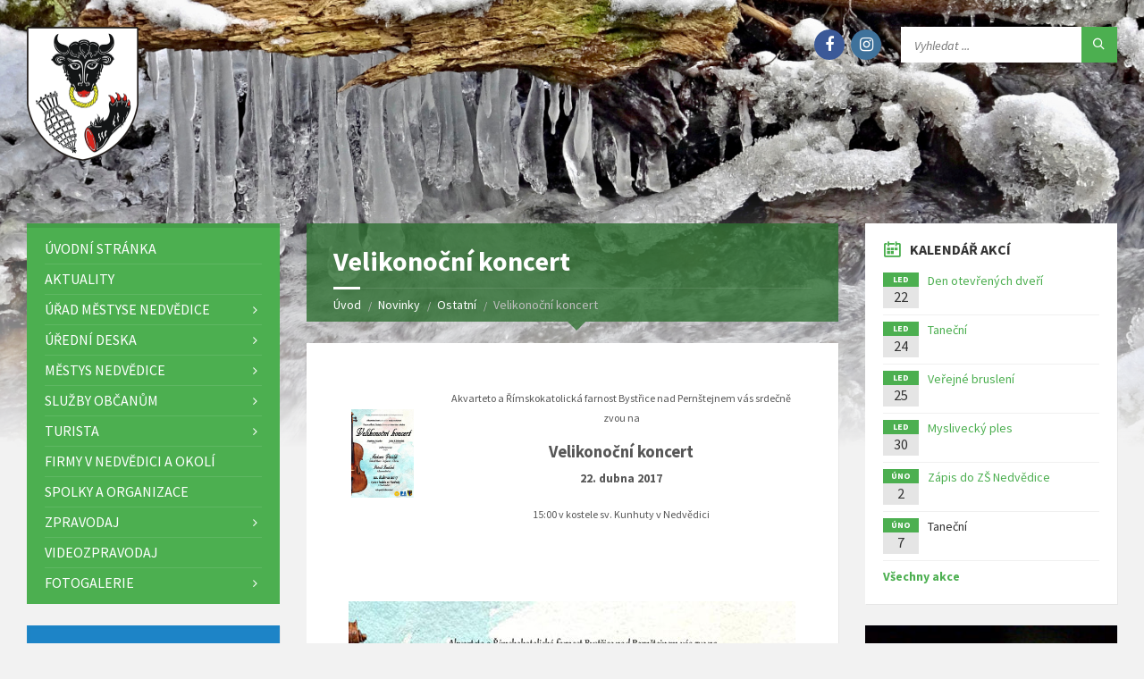

--- FILE ---
content_type: text/html; charset=UTF-8
request_url: https://www.nedvedice.cz/2017/04/14/velikonocni-koncert/
body_size: 12982
content:
<!doctype html>
<html xmlns="http://www.w3.org/1999/xhtml" lang="cs-cz" xml:lang="cs-cz" dir="ltr">
<head>
	<meta charset="utf-8">
	<meta name="viewport" content="width=device-width, initial-scale=1.0">

	<link href="https://fonts.googleapis.com/css?family=Source+Sans+Pro:400,400italic,700,700italic&amp;subset=latin,latin-ext" rel="stylesheet" type="text/css">

	
	
	
	
	<link media="all" href="https://www.nedvedice.cz/wp-content/autoptimizecache/css/autoptimize_ca2586e8a578b433c46e853809c389fa.css" rel="stylesheet" /><title>Velikonoční koncert &#8211; Městys Nedvědice</title>
<meta name='robots' content='max-image-preview:large' />


<style id='global-styles-inline-css' type='text/css'>
body{--wp--preset--color--black: #000000;--wp--preset--color--cyan-bluish-gray: #abb8c3;--wp--preset--color--white: #ffffff;--wp--preset--color--pale-pink: #f78da7;--wp--preset--color--vivid-red: #cf2e2e;--wp--preset--color--luminous-vivid-orange: #ff6900;--wp--preset--color--luminous-vivid-amber: #fcb900;--wp--preset--color--light-green-cyan: #7bdcb5;--wp--preset--color--vivid-green-cyan: #00d084;--wp--preset--color--pale-cyan-blue: #8ed1fc;--wp--preset--color--vivid-cyan-blue: #0693e3;--wp--preset--color--vivid-purple: #9b51e0;--wp--preset--gradient--vivid-cyan-blue-to-vivid-purple: linear-gradient(135deg,rgba(6,147,227,1) 0%,rgb(155,81,224) 100%);--wp--preset--gradient--light-green-cyan-to-vivid-green-cyan: linear-gradient(135deg,rgb(122,220,180) 0%,rgb(0,208,130) 100%);--wp--preset--gradient--luminous-vivid-amber-to-luminous-vivid-orange: linear-gradient(135deg,rgba(252,185,0,1) 0%,rgba(255,105,0,1) 100%);--wp--preset--gradient--luminous-vivid-orange-to-vivid-red: linear-gradient(135deg,rgba(255,105,0,1) 0%,rgb(207,46,46) 100%);--wp--preset--gradient--very-light-gray-to-cyan-bluish-gray: linear-gradient(135deg,rgb(238,238,238) 0%,rgb(169,184,195) 100%);--wp--preset--gradient--cool-to-warm-spectrum: linear-gradient(135deg,rgb(74,234,220) 0%,rgb(151,120,209) 20%,rgb(207,42,186) 40%,rgb(238,44,130) 60%,rgb(251,105,98) 80%,rgb(254,248,76) 100%);--wp--preset--gradient--blush-light-purple: linear-gradient(135deg,rgb(255,206,236) 0%,rgb(152,150,240) 100%);--wp--preset--gradient--blush-bordeaux: linear-gradient(135deg,rgb(254,205,165) 0%,rgb(254,45,45) 50%,rgb(107,0,62) 100%);--wp--preset--gradient--luminous-dusk: linear-gradient(135deg,rgb(255,203,112) 0%,rgb(199,81,192) 50%,rgb(65,88,208) 100%);--wp--preset--gradient--pale-ocean: linear-gradient(135deg,rgb(255,245,203) 0%,rgb(182,227,212) 50%,rgb(51,167,181) 100%);--wp--preset--gradient--electric-grass: linear-gradient(135deg,rgb(202,248,128) 0%,rgb(113,206,126) 100%);--wp--preset--gradient--midnight: linear-gradient(135deg,rgb(2,3,129) 0%,rgb(40,116,252) 100%);--wp--preset--duotone--dark-grayscale: url('#wp-duotone-dark-grayscale');--wp--preset--duotone--grayscale: url('#wp-duotone-grayscale');--wp--preset--duotone--purple-yellow: url('#wp-duotone-purple-yellow');--wp--preset--duotone--blue-red: url('#wp-duotone-blue-red');--wp--preset--duotone--midnight: url('#wp-duotone-midnight');--wp--preset--duotone--magenta-yellow: url('#wp-duotone-magenta-yellow');--wp--preset--duotone--purple-green: url('#wp-duotone-purple-green');--wp--preset--duotone--blue-orange: url('#wp-duotone-blue-orange');--wp--preset--font-size--small: 13px;--wp--preset--font-size--medium: 20px;--wp--preset--font-size--large: 36px;--wp--preset--font-size--x-large: 42px;--wp--preset--spacing--20: 0.44rem;--wp--preset--spacing--30: 0.67rem;--wp--preset--spacing--40: 1rem;--wp--preset--spacing--50: 1.5rem;--wp--preset--spacing--60: 2.25rem;--wp--preset--spacing--70: 3.38rem;--wp--preset--spacing--80: 5.06rem;}:where(.is-layout-flex){gap: 0.5em;}body .is-layout-flow > .alignleft{float: left;margin-inline-start: 0;margin-inline-end: 2em;}body .is-layout-flow > .alignright{float: right;margin-inline-start: 2em;margin-inline-end: 0;}body .is-layout-flow > .aligncenter{margin-left: auto !important;margin-right: auto !important;}body .is-layout-constrained > .alignleft{float: left;margin-inline-start: 0;margin-inline-end: 2em;}body .is-layout-constrained > .alignright{float: right;margin-inline-start: 2em;margin-inline-end: 0;}body .is-layout-constrained > .aligncenter{margin-left: auto !important;margin-right: auto !important;}body .is-layout-constrained > :where(:not(.alignleft):not(.alignright):not(.alignfull)){max-width: var(--wp--style--global--content-size);margin-left: auto !important;margin-right: auto !important;}body .is-layout-constrained > .alignwide{max-width: var(--wp--style--global--wide-size);}body .is-layout-flex{display: flex;}body .is-layout-flex{flex-wrap: wrap;align-items: center;}body .is-layout-flex > *{margin: 0;}:where(.wp-block-columns.is-layout-flex){gap: 2em;}.has-black-color{color: var(--wp--preset--color--black) !important;}.has-cyan-bluish-gray-color{color: var(--wp--preset--color--cyan-bluish-gray) !important;}.has-white-color{color: var(--wp--preset--color--white) !important;}.has-pale-pink-color{color: var(--wp--preset--color--pale-pink) !important;}.has-vivid-red-color{color: var(--wp--preset--color--vivid-red) !important;}.has-luminous-vivid-orange-color{color: var(--wp--preset--color--luminous-vivid-orange) !important;}.has-luminous-vivid-amber-color{color: var(--wp--preset--color--luminous-vivid-amber) !important;}.has-light-green-cyan-color{color: var(--wp--preset--color--light-green-cyan) !important;}.has-vivid-green-cyan-color{color: var(--wp--preset--color--vivid-green-cyan) !important;}.has-pale-cyan-blue-color{color: var(--wp--preset--color--pale-cyan-blue) !important;}.has-vivid-cyan-blue-color{color: var(--wp--preset--color--vivid-cyan-blue) !important;}.has-vivid-purple-color{color: var(--wp--preset--color--vivid-purple) !important;}.has-black-background-color{background-color: var(--wp--preset--color--black) !important;}.has-cyan-bluish-gray-background-color{background-color: var(--wp--preset--color--cyan-bluish-gray) !important;}.has-white-background-color{background-color: var(--wp--preset--color--white) !important;}.has-pale-pink-background-color{background-color: var(--wp--preset--color--pale-pink) !important;}.has-vivid-red-background-color{background-color: var(--wp--preset--color--vivid-red) !important;}.has-luminous-vivid-orange-background-color{background-color: var(--wp--preset--color--luminous-vivid-orange) !important;}.has-luminous-vivid-amber-background-color{background-color: var(--wp--preset--color--luminous-vivid-amber) !important;}.has-light-green-cyan-background-color{background-color: var(--wp--preset--color--light-green-cyan) !important;}.has-vivid-green-cyan-background-color{background-color: var(--wp--preset--color--vivid-green-cyan) !important;}.has-pale-cyan-blue-background-color{background-color: var(--wp--preset--color--pale-cyan-blue) !important;}.has-vivid-cyan-blue-background-color{background-color: var(--wp--preset--color--vivid-cyan-blue) !important;}.has-vivid-purple-background-color{background-color: var(--wp--preset--color--vivid-purple) !important;}.has-black-border-color{border-color: var(--wp--preset--color--black) !important;}.has-cyan-bluish-gray-border-color{border-color: var(--wp--preset--color--cyan-bluish-gray) !important;}.has-white-border-color{border-color: var(--wp--preset--color--white) !important;}.has-pale-pink-border-color{border-color: var(--wp--preset--color--pale-pink) !important;}.has-vivid-red-border-color{border-color: var(--wp--preset--color--vivid-red) !important;}.has-luminous-vivid-orange-border-color{border-color: var(--wp--preset--color--luminous-vivid-orange) !important;}.has-luminous-vivid-amber-border-color{border-color: var(--wp--preset--color--luminous-vivid-amber) !important;}.has-light-green-cyan-border-color{border-color: var(--wp--preset--color--light-green-cyan) !important;}.has-vivid-green-cyan-border-color{border-color: var(--wp--preset--color--vivid-green-cyan) !important;}.has-pale-cyan-blue-border-color{border-color: var(--wp--preset--color--pale-cyan-blue) !important;}.has-vivid-cyan-blue-border-color{border-color: var(--wp--preset--color--vivid-cyan-blue) !important;}.has-vivid-purple-border-color{border-color: var(--wp--preset--color--vivid-purple) !important;}.has-vivid-cyan-blue-to-vivid-purple-gradient-background{background: var(--wp--preset--gradient--vivid-cyan-blue-to-vivid-purple) !important;}.has-light-green-cyan-to-vivid-green-cyan-gradient-background{background: var(--wp--preset--gradient--light-green-cyan-to-vivid-green-cyan) !important;}.has-luminous-vivid-amber-to-luminous-vivid-orange-gradient-background{background: var(--wp--preset--gradient--luminous-vivid-amber-to-luminous-vivid-orange) !important;}.has-luminous-vivid-orange-to-vivid-red-gradient-background{background: var(--wp--preset--gradient--luminous-vivid-orange-to-vivid-red) !important;}.has-very-light-gray-to-cyan-bluish-gray-gradient-background{background: var(--wp--preset--gradient--very-light-gray-to-cyan-bluish-gray) !important;}.has-cool-to-warm-spectrum-gradient-background{background: var(--wp--preset--gradient--cool-to-warm-spectrum) !important;}.has-blush-light-purple-gradient-background{background: var(--wp--preset--gradient--blush-light-purple) !important;}.has-blush-bordeaux-gradient-background{background: var(--wp--preset--gradient--blush-bordeaux) !important;}.has-luminous-dusk-gradient-background{background: var(--wp--preset--gradient--luminous-dusk) !important;}.has-pale-ocean-gradient-background{background: var(--wp--preset--gradient--pale-ocean) !important;}.has-electric-grass-gradient-background{background: var(--wp--preset--gradient--electric-grass) !important;}.has-midnight-gradient-background{background: var(--wp--preset--gradient--midnight) !important;}.has-small-font-size{font-size: var(--wp--preset--font-size--small) !important;}.has-medium-font-size{font-size: var(--wp--preset--font-size--medium) !important;}.has-large-font-size{font-size: var(--wp--preset--font-size--large) !important;}.has-x-large-font-size{font-size: var(--wp--preset--font-size--x-large) !important;}
.wp-block-navigation a:where(:not(.wp-element-button)){color: inherit;}
:where(.wp-block-columns.is-layout-flex){gap: 2em;}
.wp-block-pullquote{font-size: 1.5em;line-height: 1.6;}
</style>

<script type='text/javascript' src='https://www.nedvedice.cz/wp-includes/js/jquery/jquery.min.js?ver=3.6.1' id='jquery-core-js'></script>

<link rel="https://api.w.org/" href="https://www.nedvedice.cz/wp-json/" /><link rel="alternate" type="application/json" href="https://www.nedvedice.cz/wp-json/wp/v2/posts/3923" /><link rel="canonical" href="https://www.nedvedice.cz/2017/04/14/velikonocni-koncert/" />
<link rel='shortlink' href='https://www.nedvedice.cz/?p=3923' />
<link rel="alternate" type="application/json+oembed" href="https://www.nedvedice.cz/wp-json/oembed/1.0/embed?url=https%3A%2F%2Fwww.nedvedice.cz%2F2017%2F04%2F14%2Fvelikonocni-koncert%2F" />
<link rel="alternate" type="text/xml+oembed" href="https://www.nedvedice.cz/wp-json/oembed/1.0/embed?url=https%3A%2F%2Fwww.nedvedice.cz%2F2017%2F04%2F14%2Fvelikonocni-koncert%2F&#038;format=xml" />
	<script type="text/javascript">
		var ajaxurl = 'https://www.nedvedice.cz/wp-admin/admin-ajax.php';
	</script>
	<link rel="icon" href="https://www.nedvedice.cz/wp-content/uploads/2021/01/znak.png" sizes="32x32" />
<link rel="icon" href="https://www.nedvedice.cz/wp-content/uploads/2021/01/znak.png" sizes="192x192" />
<link rel="apple-touch-icon" href="https://www.nedvedice.cz/wp-content/uploads/2021/01/znak.png" />
<meta name="msapplication-TileImage" content="https://www.nedvedice.cz/wp-content/uploads/2021/01/znak.png" />
	
	
	<meta name="google-site-verification" content="_rOW83rboPGLHcH3PlNGQ4H2hQOIOa43hp9nWsoVcsY" />
	
	<!-- Global site tag (gtag.js) - Google Analytics -->
	<script async src="https://www.googletagmanager.com/gtag/js?id=G-9D2B9H6CQ9"></script>
	<script>
	  window.dataLayer = window.dataLayer || [];
	  function gtag(){dataLayer.push(arguments);}
	  gtag('js', new Date());

	  gtag('config', 'G-9D2B9H6CQ9');
	</script>
	
</head>

<body class="post-template-default single single-post postid-3923 single-format-standard">

<a href="#middle-col" class="off focus" tabindex="1">Přeskočit na obsah</a>
<a href="#jump-nav" class="off off-desktop focus" tabindex="1">Přeskočit na hlavní menu</a>
<a href="#jump-mobile-nav" class="off off-mobile focus" tabindex="1">Přeskočit na hlavní menu</a>

<svg xmlns="http://www.w3.org/2000/svg" viewBox="0 0 0 0" width="0" height="0" focusable="false" role="none" style="visibility: hidden; position: absolute; left: -9999px; overflow: hidden;" ><defs><filter id="wp-duotone-dark-grayscale"><feColorMatrix color-interpolation-filters="sRGB" type="matrix" values=" .299 .587 .114 0 0 .299 .587 .114 0 0 .299 .587 .114 0 0 .299 .587 .114 0 0 " /><feComponentTransfer color-interpolation-filters="sRGB" ><feFuncR type="table" tableValues="0 0.49803921568627" /><feFuncG type="table" tableValues="0 0.49803921568627" /><feFuncB type="table" tableValues="0 0.49803921568627" /><feFuncA type="table" tableValues="1 1" /></feComponentTransfer><feComposite in2="SourceGraphic" operator="in" /></filter></defs></svg><svg xmlns="http://www.w3.org/2000/svg" viewBox="0 0 0 0" width="0" height="0" focusable="false" role="none" style="visibility: hidden; position: absolute; left: -9999px; overflow: hidden;" ><defs><filter id="wp-duotone-grayscale"><feColorMatrix color-interpolation-filters="sRGB" type="matrix" values=" .299 .587 .114 0 0 .299 .587 .114 0 0 .299 .587 .114 0 0 .299 .587 .114 0 0 " /><feComponentTransfer color-interpolation-filters="sRGB" ><feFuncR type="table" tableValues="0 1" /><feFuncG type="table" tableValues="0 1" /><feFuncB type="table" tableValues="0 1" /><feFuncA type="table" tableValues="1 1" /></feComponentTransfer><feComposite in2="SourceGraphic" operator="in" /></filter></defs></svg><svg xmlns="http://www.w3.org/2000/svg" viewBox="0 0 0 0" width="0" height="0" focusable="false" role="none" style="visibility: hidden; position: absolute; left: -9999px; overflow: hidden;" ><defs><filter id="wp-duotone-purple-yellow"><feColorMatrix color-interpolation-filters="sRGB" type="matrix" values=" .299 .587 .114 0 0 .299 .587 .114 0 0 .299 .587 .114 0 0 .299 .587 .114 0 0 " /><feComponentTransfer color-interpolation-filters="sRGB" ><feFuncR type="table" tableValues="0.54901960784314 0.98823529411765" /><feFuncG type="table" tableValues="0 1" /><feFuncB type="table" tableValues="0.71764705882353 0.25490196078431" /><feFuncA type="table" tableValues="1 1" /></feComponentTransfer><feComposite in2="SourceGraphic" operator="in" /></filter></defs></svg><svg xmlns="http://www.w3.org/2000/svg" viewBox="0 0 0 0" width="0" height="0" focusable="false" role="none" style="visibility: hidden; position: absolute; left: -9999px; overflow: hidden;" ><defs><filter id="wp-duotone-blue-red"><feColorMatrix color-interpolation-filters="sRGB" type="matrix" values=" .299 .587 .114 0 0 .299 .587 .114 0 0 .299 .587 .114 0 0 .299 .587 .114 0 0 " /><feComponentTransfer color-interpolation-filters="sRGB" ><feFuncR type="table" tableValues="0 1" /><feFuncG type="table" tableValues="0 0.27843137254902" /><feFuncB type="table" tableValues="0.5921568627451 0.27843137254902" /><feFuncA type="table" tableValues="1 1" /></feComponentTransfer><feComposite in2="SourceGraphic" operator="in" /></filter></defs></svg><svg xmlns="http://www.w3.org/2000/svg" viewBox="0 0 0 0" width="0" height="0" focusable="false" role="none" style="visibility: hidden; position: absolute; left: -9999px; overflow: hidden;" ><defs><filter id="wp-duotone-midnight"><feColorMatrix color-interpolation-filters="sRGB" type="matrix" values=" .299 .587 .114 0 0 .299 .587 .114 0 0 .299 .587 .114 0 0 .299 .587 .114 0 0 " /><feComponentTransfer color-interpolation-filters="sRGB" ><feFuncR type="table" tableValues="0 0" /><feFuncG type="table" tableValues="0 0.64705882352941" /><feFuncB type="table" tableValues="0 1" /><feFuncA type="table" tableValues="1 1" /></feComponentTransfer><feComposite in2="SourceGraphic" operator="in" /></filter></defs></svg><svg xmlns="http://www.w3.org/2000/svg" viewBox="0 0 0 0" width="0" height="0" focusable="false" role="none" style="visibility: hidden; position: absolute; left: -9999px; overflow: hidden;" ><defs><filter id="wp-duotone-magenta-yellow"><feColorMatrix color-interpolation-filters="sRGB" type="matrix" values=" .299 .587 .114 0 0 .299 .587 .114 0 0 .299 .587 .114 0 0 .299 .587 .114 0 0 " /><feComponentTransfer color-interpolation-filters="sRGB" ><feFuncR type="table" tableValues="0.78039215686275 1" /><feFuncG type="table" tableValues="0 0.94901960784314" /><feFuncB type="table" tableValues="0.35294117647059 0.47058823529412" /><feFuncA type="table" tableValues="1 1" /></feComponentTransfer><feComposite in2="SourceGraphic" operator="in" /></filter></defs></svg><svg xmlns="http://www.w3.org/2000/svg" viewBox="0 0 0 0" width="0" height="0" focusable="false" role="none" style="visibility: hidden; position: absolute; left: -9999px; overflow: hidden;" ><defs><filter id="wp-duotone-purple-green"><feColorMatrix color-interpolation-filters="sRGB" type="matrix" values=" .299 .587 .114 0 0 .299 .587 .114 0 0 .299 .587 .114 0 0 .299 .587 .114 0 0 " /><feComponentTransfer color-interpolation-filters="sRGB" ><feFuncR type="table" tableValues="0.65098039215686 0.40392156862745" /><feFuncG type="table" tableValues="0 1" /><feFuncB type="table" tableValues="0.44705882352941 0.4" /><feFuncA type="table" tableValues="1 1" /></feComponentTransfer><feComposite in2="SourceGraphic" operator="in" /></filter></defs></svg><svg xmlns="http://www.w3.org/2000/svg" viewBox="0 0 0 0" width="0" height="0" focusable="false" role="none" style="visibility: hidden; position: absolute; left: -9999px; overflow: hidden;" ><defs><filter id="wp-duotone-blue-orange"><feColorMatrix color-interpolation-filters="sRGB" type="matrix" values=" .299 .587 .114 0 0 .299 .587 .114 0 0 .299 .587 .114 0 0 .299 .587 .114 0 0 " /><feComponentTransfer color-interpolation-filters="sRGB" ><feFuncR type="table" tableValues="0.098039215686275 1" /><feFuncG type="table" tableValues="0 0.66274509803922" /><feFuncB type="table" tableValues="0.84705882352941 0.41960784313725" /><feFuncA type="table" tableValues="1 1" /></feComponentTransfer><feComposite in2="SourceGraphic" operator="in" /></filter></defs></svg>
<!-- HEADER : begin -->
<!-- If you want to use Standard Header Menu, add "m-has-standard-menu" class to the following element (see home-2.html template for example)
Remove "m-has-gmap" class if you are not using Google Map in this template -->
<header id="header" class="m-has-header-tools">
	<div class="header-inner">

		<!-- HEADER CONTENT : begin -->
		<div class="header-content">
			<div class="c-container">
				<div class="header-content-inner">

					<!-- HEADER BRANDING : begin -->
					<!-- Logo dimensions can be changed in library/css/custom.css
					You can remove "m-large-logo" class from following element to use standard (smaller) version of logo -->
					<div class="header-branding ">
						<a href="/"><span>
							<img src="https://www.nedvedice.cz/wp-content/themes/nedvedice/img/znak.2x.png" alt="Městys Nedvědice">
						</span></a>
					</div>
					<!-- HEADER BRANDING : end -->

					<!-- HEADER TOGGLE HOLDER : begin -->
					<div class="header-toggle-holder">

						<!-- HEADER TOGGLE : begin -->
						<button type="button" class="header-toggle" id="jump-mobile-nav">
							<i class="ico-open tp tp-menu"></i>
							<i class="ico-close tp tp-cross"></i>
							<span>Menu</span>
						</button>
						<!-- HEADER TOGGLE : end -->

					</div>
					<!-- HEADER TOGGLE HOLDER : end -->

					<!-- HEADER MENU : begin -->
					<!-- This menu is used as both mobile menu (displayed on devices with screen width < 991px)
					and standard header menu (only if Header element has "m-has-standard-menu" class) -->
					<nav class="header-menu" >
						<ul id="mobilni-menu" class="menu"><li id="menu-item-4699" class="menu-item menu-item-type-post_type menu-item-object-page menu-item-home menu-item-4699"><a href="https://www.nedvedice.cz/">Úvodní stránka</a></li>
<li id="menu-item-4921" class="menu-item menu-item-type-post_type menu-item-object-page menu-item-4921"><a href="https://www.nedvedice.cz/aktuality/">Aktuality</a></li>
<li id="menu-item-4726" class="menu-item menu-item-type-post_type menu-item-object-page menu-item-has-children menu-item-4726"><a href="https://www.nedvedice.cz/urad-mestyse-nedvedice/">Úřad městyse Nedvědice</a>
<ul class="sub-menu">
	<li id="menu-item-4733" class="menu-item menu-item-type-post_type menu-item-object-page menu-item-4733"><a href="https://www.nedvedice.cz/urad-mestyse-nedvedice/">Povinně zveřejňované informace</a></li>
	<li id="menu-item-4709" class="menu-item menu-item-type-post_type menu-item-object-page menu-item-4709"><a href="https://www.nedvedice.cz/kontakt/">Kontakty</a></li>
	<li id="menu-item-4877" class="menu-item menu-item-type-post_type menu-item-object-page menu-item-4877"><a href="https://www.nedvedice.cz/komise/">Komise a výbory</a></li>
	<li id="menu-item-4702" class="menu-item menu-item-type-post_type menu-item-object-page menu-item-4702"><a href="https://www.nedvedice.cz/czech-point/">Czech POINT</a></li>
	<li id="menu-item-4711" class="menu-item menu-item-type-post_type menu-item-object-page menu-item-4711"><a href="https://www.nedvedice.cz/podpora-z-rozpoctu/">Podpora z rozpočtu</a></li>
	<li id="menu-item-4728" class="menu-item menu-item-type-post_type menu-item-object-page menu-item-4728"><a href="https://www.nedvedice.cz/uzemni-plan/">Územní plán</a></li>
	<li id="menu-item-4713" class="menu-item menu-item-type-post_type menu-item-object-page menu-item-4713"><a href="https://www.nedvedice.cz/povodnovy-plan/">Povodňový plán</a></li>
	<li id="menu-item-4720" class="menu-item menu-item-type-post_type menu-item-object-page menu-item-4720"><a href="https://www.nedvedice.cz/strategicky-plan-rozvoje/">Strategický plán rozvoje</a></li>
	<li id="menu-item-8361" class="menu-item menu-item-type-post_type menu-item-object-page menu-item-8361"><a href="https://www.nedvedice.cz/zasady-ochrany-osobnich-udaju-2/">Zásady ochrany osobních údajů</a></li>
</ul>
</li>
<li id="menu-item-4737" class="menu-item menu-item-type-post_type_archive menu-item-object-dokument menu-item-has-children menu-item-4737"><a href="https://www.nedvedice.cz/uredni-deska/">Úřední deska</a>
<ul class="sub-menu">
	<li id="menu-item-4897" class="menu-item menu-item-type-taxonomy menu-item-object-kategorie-dokumentu menu-item-4897"><a href="https://www.nedvedice.cz/uredni-deska/zastupitelstvo/">Zastupitelstvo</a></li>
	<li id="menu-item-4740" class="menu-item menu-item-type-taxonomy menu-item-object-kategorie-dokumentu menu-item-has-children menu-item-4740"><a href="https://www.nedvedice.cz/uredni-deska/hospodareni-obce/">Hospodaření obce</a>
	<ul class="sub-menu">
		<li id="menu-item-6160" class="menu-item menu-item-type-taxonomy menu-item-object-kategorie-dokumentu menu-item-6160"><a href="https://www.nedvedice.cz/uredni-deska/hospodareni-obce/rozpocet/">Rozpočet</a></li>
		<li id="menu-item-6173" class="menu-item menu-item-type-taxonomy menu-item-object-kategorie-dokumentu menu-item-6173"><a href="https://www.nedvedice.cz/uredni-deska/hospodareni-obce/zaverecny-ucet/">Závěrečný účet</a></li>
		<li id="menu-item-6172" class="menu-item menu-item-type-taxonomy menu-item-object-kategorie-dokumentu menu-item-6172"><a href="https://www.nedvedice.cz/uredni-deska/hospodareni-obce/strednedoby-vyhled-rozpoctu/">Střednědobý výhled rozpočtu</a></li>
		<li id="menu-item-6171" class="menu-item menu-item-type-taxonomy menu-item-object-kategorie-dokumentu menu-item-6171"><a href="https://www.nedvedice.cz/uredni-deska/hospodareni-obce/cenik-mestyse-nedvedice/">Ceník městyse Nedvědice</a></li>
		<li id="menu-item-6236" class="menu-item menu-item-type-taxonomy menu-item-object-kategorie-dokumentu menu-item-6236"><a href="https://www.nedvedice.cz/uredni-deska/hospodareni-obce/smlouvy/">Smlouvy</a></li>
	</ul>
</li>
	<li id="menu-item-4739" class="menu-item menu-item-type-taxonomy menu-item-object-kategorie-dokumentu menu-item-4739"><a href="https://www.nedvedice.cz/uredni-deska/hospodareni-dso-po/">Hospodaření DSO, PO</a></li>
	<li id="menu-item-4742" class="menu-item menu-item-type-taxonomy menu-item-object-kategorie-dokumentu menu-item-4742"><a href="https://www.nedvedice.cz/uredni-deska/pravni-predpisy-obce/">Právní předpisy obce</a></li>
	<li id="menu-item-4744" class="menu-item menu-item-type-taxonomy menu-item-object-kategorie-dokumentu menu-item-4744"><a href="https://www.nedvedice.cz/uredni-deska/ztraty-a-nalezy/">Ztráty a nálezy</a></li>
	<li id="menu-item-4741" class="menu-item menu-item-type-taxonomy menu-item-object-kategorie-dokumentu menu-item-4741"><a href="https://www.nedvedice.cz/uredni-deska/informace-jinych-uradu/">Informace jiných úřadů</a></li>
	<li id="menu-item-4743" class="menu-item menu-item-type-taxonomy menu-item-object-kategorie-dokumentu menu-item-4743"><a href="https://www.nedvedice.cz/uredni-deska/ruzne/">Různé</a></li>
</ul>
</li>
<li id="menu-item-4730" class="menu-item menu-item-type-post_type menu-item-object-page menu-item-has-children menu-item-4730"><a href="https://www.nedvedice.cz/zakladni-udaje-o-mestysu/">Městys Nedvědice</a>
<ul class="sub-menu">
	<li id="menu-item-4734" class="menu-item menu-item-type-post_type menu-item-object-page menu-item-4734"><a href="https://www.nedvedice.cz/zakladni-udaje-o-mestysu/">Základní údaje o městysi</a></li>
	<li id="menu-item-4704" class="menu-item menu-item-type-post_type menu-item-object-page menu-item-4704"><a href="https://www.nedvedice.cz/historie-nedvedice/">Historie Nedvědice</a></li>
	<li id="menu-item-4703" class="menu-item menu-item-type-post_type menu-item-object-page menu-item-4703"><a href="https://www.nedvedice.cz/fotografie-vyznamna-mista/">Fotografie – Významná místa</a></li>
	<li id="menu-item-4715" class="menu-item menu-item-type-post_type menu-item-object-page menu-item-4715"><a href="https://www.nedvedice.cz/priroda-nedvedice-a-okoli/">Příroda v okolí</a></li>
	<li id="menu-item-4721" class="menu-item menu-item-type-post_type menu-item-object-page menu-item-4721"><a href="https://www.nedvedice.cz/symboly-mestyse/">Symboly městyse</a></li>
	<li id="menu-item-4712" class="menu-item menu-item-type-post_type menu-item-object-page menu-item-4712"><a href="https://www.nedvedice.cz/povesti/">Pověsti</a></li>
</ul>
</li>
<li id="menu-item-4922" class="menu-item menu-item-type-post_type menu-item-object-page menu-item-has-children menu-item-4922"><a href="https://www.nedvedice.cz/zdravotnictvi-v-nedvedici/">Služby občanům</a>
<ul class="sub-menu">
	<li id="menu-item-4731" class="menu-item menu-item-type-post_type menu-item-object-page menu-item-4731"><a href="https://www.nedvedice.cz/zdravotnictvi-v-nedvedici/">Zdravotnictví</a></li>
	<li id="menu-item-4719" class="menu-item menu-item-type-post_type menu-item-object-page menu-item-4719"><a href="https://www.nedvedice.cz/skola/">Základní a Mateřská škola</a></li>
	<li id="menu-item-4708" class="menu-item menu-item-type-post_type menu-item-object-page menu-item-4708"><a href="https://www.nedvedice.cz/knihovna-mestyse-nedvedice/">Knihovna</a></li>
	<li id="menu-item-4723" class="menu-item menu-item-type-post_type menu-item-object-page menu-item-4723"><a href="https://www.nedvedice.cz/trideni-odpadu/">Třídění odpadů</a></li>
	<li id="menu-item-8592" class="menu-item menu-item-type-post_type menu-item-object-page menu-item-8592"><a href="https://www.nedvedice.cz/svozovy-plan-odpadu/">Svozový plán odpadů</a></li>
	<li id="menu-item-4956" class="menu-item menu-item-type-post_type menu-item-object-page menu-item-4956"><a href="https://www.nedvedice.cz/hlaseni-rozhlasu/">Hlášení rozhlasu</a></li>
	<li id="menu-item-6500" class="menu-item menu-item-type-post_type menu-item-object-page menu-item-has-children menu-item-6500"><a href="https://www.nedvedice.cz/oblastni-charita-tisnov/">Sociální služby</a>
	<ul class="sub-menu">
		<li id="menu-item-5936" class="menu-item menu-item-type-post_type menu-item-object-page menu-item-5936"><a href="https://www.nedvedice.cz/oblastni-charita-tisnov/">Oblastní charita Tišnov</a></li>
	</ul>
</li>
</ul>
</li>
<li id="menu-item-4923" class="menu-item menu-item-type-post_type menu-item-object-page menu-item-has-children menu-item-4923"><a href="https://www.nedvedice.cz/turisticke-informacni-centrum/">Turista</a>
<ul class="sub-menu">
	<li id="menu-item-4724" class="menu-item menu-item-type-post_type menu-item-object-page menu-item-4724"><a href="https://www.nedvedice.cz/turisticke-informacni-centrum/">Turistické informační centrum</a></li>
	<li id="menu-item-4705" class="menu-item menu-item-type-post_type menu-item-object-page menu-item-4705"><a href="https://www.nedvedice.cz/hrad-pernstejn/">Hrad Pernštejn</a></li>
	<li id="menu-item-5051" class="menu-item menu-item-type-post_type menu-item-object-page menu-item-5051"><a href="https://www.nedvedice.cz/tipy-na-vylety/">Tipy na výlety</a></li>
	<li id="menu-item-6429" class="menu-item menu-item-type-post_type menu-item-object-page menu-item-6429"><a href="https://www.nedvedice.cz/turisticke-informacni-centrum/turisticke-noviny/">Turistické noviny</a></li>
	<li id="menu-item-4940" class="menu-item menu-item-type-post_type menu-item-object-page menu-item-4940"><a href="https://www.nedvedice.cz/ubytovani-a-restaurace-v-nedvedici/">Ubytování a restaurace</a></li>
	<li id="menu-item-6411" class="menu-item menu-item-type-post_type menu-item-object-page menu-item-6411"><a href="https://www.nedvedice.cz/turisticke-informacni-centrum/suvenyry/">Suvenýry</a></li>
</ul>
</li>
<li id="menu-item-7800" class="menu-item menu-item-type-custom menu-item-object-custom menu-item-7800"><a href="https://www.nedvedice.cz/seznam-firem/">Firmy v Nedvědici a okolí</a></li>
<li id="menu-item-4908" class="menu-item menu-item-type-post_type menu-item-object-page menu-item-4908"><a href="https://www.nedvedice.cz/spolky-a-organizace/">Spolky a organizace</a></li>
<li id="menu-item-6103" class="menu-item menu-item-type-taxonomy menu-item-object-category menu-item-has-children menu-item-6103"><a href="https://www.nedvedice.cz/rubrika/zpravodaj/">Zpravodaj</a>
<ul class="sub-menu">
	<li id="menu-item-15012" class="menu-item menu-item-type-post_type menu-item-object-post menu-item-15012"><a href="https://www.nedvedice.cz/2025/12/18/trideni-odpadu-co-kam-patri/">Třídění odpadů – co kam patří?</a></li>
	<li id="menu-item-14948" class="menu-item menu-item-type-post_type menu-item-object-page menu-item-14948"><a href="https://www.nedvedice.cz/fotosoutez-kam-az-se-podiva-nas-zpravodaj/">Výsledek fotosoutěže – Kam až se podívá náš Zpravodaj</a></li>
	<li id="menu-item-13466" class="menu-item menu-item-type-post_type menu-item-object-page menu-item-13466"><a href="https://www.nedvedice.cz/zpravodaj/fotosoutez-sport/">Výsledek fotosoutěže – Sport</a></li>
	<li id="menu-item-12496" class="menu-item menu-item-type-post_type menu-item-object-page menu-item-12496"><a href="https://www.nedvedice.cz/fotosoutez-zimni-krajina/">Výsledek fotosoutěže – Zimní krajina</a></li>
	<li id="menu-item-12540" class="menu-item menu-item-type-post_type menu-item-object-page menu-item-12540"><a href="https://www.nedvedice.cz/zpravodaj/fotosoutez-fauna-ve-volne-prirode/">Výsledek fotosoutěže – Fauna ve volné přírodě</a></li>
	<li id="menu-item-9936" class="menu-item menu-item-type-post_type menu-item-object-page menu-item-9936"><a href="https://www.nedvedice.cz/fotosoutez-cesty-a-pesiny/">Výsledek fotosoutěže – Cesty a pěšiny</a></li>
	<li id="menu-item-8165" class="menu-item menu-item-type-post_type menu-item-object-page menu-item-8165"><a href="https://www.nedvedice.cz/zpravodaj/fotosoutez-voda-v-krajine/">Výsledek fotosoutěže – Voda v krajině</a></li>
</ul>
</li>
<li id="menu-item-6849" class="menu-item menu-item-type-taxonomy menu-item-object-category menu-item-6849"><a href="https://www.nedvedice.cz/rubrika/videozpravodaj/">Videozpravodaj</a></li>
<li id="menu-item-15170" class="menu-item menu-item-type-taxonomy menu-item-object-fotoalbum menu-item-has-children menu-item-15170"><a href="https://www.nedvedice.cz/fotoalbum/2026/">Fotogalerie</a>
<ul class="sub-menu">
	<li id="menu-item-15102" class="menu-item menu-item-type-taxonomy menu-item-object-fotoalbum menu-item-15102"><a href="https://www.nedvedice.cz/fotoalbum/2026/">2026</a></li>
	<li id="menu-item-13605" class="menu-item menu-item-type-taxonomy menu-item-object-fotoalbum menu-item-13605"><a href="https://www.nedvedice.cz/fotoalbum/2025/">2025</a></li>
	<li id="menu-item-11766" class="menu-item menu-item-type-taxonomy menu-item-object-fotoalbum menu-item-11766"><a href="https://www.nedvedice.cz/fotoalbum/2024/">2024</a></li>
	<li id="menu-item-9950" class="menu-item menu-item-type-taxonomy menu-item-object-fotoalbum menu-item-9950"><a href="https://www.nedvedice.cz/fotoalbum/2023/">2023</a></li>
	<li id="menu-item-7842" class="menu-item menu-item-type-taxonomy menu-item-object-fotoalbum menu-item-7842"><a href="https://www.nedvedice.cz/fotoalbum/2022/">2022</a></li>
	<li id="menu-item-6599" class="menu-item menu-item-type-taxonomy menu-item-object-fotoalbum menu-item-6599"><a href="https://www.nedvedice.cz/fotoalbum/2021/">2021</a></li>
	<li id="menu-item-5159" class="menu-item menu-item-type-taxonomy menu-item-object-fotoalbum menu-item-5159"><a href="https://www.nedvedice.cz/fotoalbum/2020/">2020</a></li>
	<li id="menu-item-4898" class="menu-item menu-item-type-taxonomy menu-item-object-fotoalbum menu-item-4898"><a href="https://www.nedvedice.cz/fotoalbum/2019/">2019</a></li>
	<li id="menu-item-4968" class="menu-item menu-item-type-taxonomy menu-item-object-fotoalbum menu-item-4968"><a href="https://www.nedvedice.cz/fotoalbum/2018/">2018</a></li>
	<li id="menu-item-4967" class="menu-item menu-item-type-taxonomy menu-item-object-fotoalbum menu-item-4967"><a href="https://www.nedvedice.cz/fotoalbum/2017/">2017</a></li>
	<li id="menu-item-4966" class="menu-item menu-item-type-taxonomy menu-item-object-fotoalbum menu-item-4966"><a href="https://www.nedvedice.cz/fotoalbum/2016/">2016</a></li>
	<li id="menu-item-4965" class="menu-item menu-item-type-taxonomy menu-item-object-fotoalbum menu-item-4965"><a href="https://www.nedvedice.cz/fotoalbum/2015/">2015</a></li>
	<li id="menu-item-4973" class="menu-item menu-item-type-taxonomy menu-item-object-fotoalbum menu-item-4973"><a href="https://www.nedvedice.cz/fotoalbum/2014/">2014</a></li>
	<li id="menu-item-4972" class="menu-item menu-item-type-taxonomy menu-item-object-fotoalbum menu-item-4972"><a href="https://www.nedvedice.cz/fotoalbum/2013/">2013</a></li>
	<li id="menu-item-4971" class="menu-item menu-item-type-taxonomy menu-item-object-fotoalbum menu-item-4971"><a href="https://www.nedvedice.cz/fotoalbum/2012/">2012</a></li>
	<li id="menu-item-4970" class="menu-item menu-item-type-taxonomy menu-item-object-fotoalbum menu-item-4970"><a href="https://www.nedvedice.cz/fotoalbum/2011/">2011</a></li>
	<li id="menu-item-4969" class="menu-item menu-item-type-taxonomy menu-item-object-fotoalbum menu-item-4969"><a href="https://www.nedvedice.cz/fotoalbum/2010/">2010</a></li>
	<li id="menu-item-4974" class="menu-item menu-item-type-taxonomy menu-item-object-fotoalbum menu-item-4974"><a href="https://www.nedvedice.cz/fotoalbum/2009-a-starsi/">2009 a starší</a></li>
</ul>
</li>
</ul>					</nav>
					<!-- HEADER MENU : end -->

					<!-- HEADER TOOLS : begin -->
					<div class="header-tools">
						
						<ul class="header-social-icons c-social-icons">
							<li class="ico-facebook"><a href="https://www.facebook.com/Turistick%C3%A9-informa%C4%8Dn%C3%AD-centrum-Nedv%C4%9Bdice-654654564714994" title="Sledujte nás na Facebooku!"><i class="fa fa-facebook"></i></a></li>
							<li class="ico-instagram"><a href="https://www.instagram.com/nedvedicevobrazech/" title="Sledujte nás na Instagramu!"><i class="fa fa-instagram"></i></a></li>
						</ul>						
						
						<!-- HEADER SEARCH : begin -->
						<div class="header-search">
							<form method="get" action="https://www.nedvedice.cz" class="c-search-form">
								<div class="form-fields">
									<input type="text" value="" placeholder="Vyhledat ..." title="Vyhledat" name="s">
									<button type="submit" class="submit-btn" aria-label="Hledat"><i class="tp tp-magnifier"></i></button>
								</div>
							</form>
						</div>
						<!-- HEADER SEARCH : end -->

					</div>
					<!-- HEADER TOOLS : end -->

				</div>
			</div>
		</div>
		<!-- HEADER CONTENT : end -->

	</div>
</header>
<!-- HEADER : end -->



<!-- HEADER BG : begin -->
<div class="header-bg">

	<!-- HEADER IMAGE : begin -->
	<!-- To add more images just copy and edit elements with "image-layer" class (see home-2.html template for example)
	Change autoplay speed with "data-autoplay" attribute (in seconds), works only if there are more than one image -->
	<div class="header-image" data-autoplay="8">
				<div class="image-layer" style="background-image: url( 'https://www.nedvedice.cz/wp-content/uploads/2025/12/pozadi-zima-ludvik-vesely-chlebsky-potok.jpg' );"></div>
				<div class="image-layer" style="background-image: url( 'https://www.nedvedice.cz/wp-content/uploads/2025/12/pozadi-zima-vesely-smrcek.jpg' );"></div>
				<div class="image-layer" style="background-image: url( 'https://www.nedvedice.cz/wp-content/uploads/2025/12/pozad-zima-petra-zborilova-rybnik.jpg' );"></div>
				<div class="image-layer" style="background-image: url( 'https://www.nedvedice.cz/wp-content/uploads/2024/12/zimni-pernstejn.jpg' );"></div>
				<div class="image-layer" style="background-image: url( 'https://www.nedvedice.cz/wp-content/uploads/2024/12/babylon.jpg' );"></div>
				<div class="image-layer" style="background-image: url( 'https://www.nedvedice.cz/wp-content/uploads/2024/12/odraz.jpg' );"></div>
			</div>
	<!-- HEADER IMAGE : begin -->

</div>
<!-- HEADER BG : end -->




<!-- CORE : begin -->
<div id="core">
	<div class="c-container">
		<div class="row">

			<!-- MIDDLE COLUMN : begin -->
			<div id="middle-col" class="middle-column col-md-6 col-md-push-3">
				
												
				<!-- PAGE HEADER : begin -->
				<div id="page-header" class="m-has-breadcrumbs">

					<!-- PAGE TITLE : begin -->
					<div class="page-title">
						<h1>Velikonoční koncert</h1>
					</div>
					<!-- PAGE TITLE : end -->
					
						<!-- BREADCRUMBS : begin -->
	<div class="breadcrumbs" typeof="BreadcrumbList" vocab="http://schema.org/">
		<ul>
		<!-- Breadcrumb NavXT 7.1.0 -->
<li class="home"><span property="itemListElement" typeof="ListItem"><a property="item" typeof="WebPage" title="Go to Městys Nedvědice." href="https://www.nedvedice.cz" class="home" ><span property="name">Úvod</span></a><meta property="position" content="1"></span></li>
<li class="post-root post post-post"><span property="itemListElement" typeof="ListItem"><a property="item" typeof="WebPage" title="Go to Novinky." href="https://www.nedvedice.cz/novinky/" class="post-root post post-post" ><span property="name">Novinky</span></a><meta property="position" content="2"></span></li>
<li class="taxonomy category"><span property="itemListElement" typeof="ListItem"><a property="item" typeof="WebPage" title="Go to the Ostatní category archives." href="https://www.nedvedice.cz/rubrika/ostatni/" class="taxonomy category" ><span property="name">Ostatní</span></a><meta property="position" content="3"></span></li>
<li class="post post-post current-item"><span property="itemListElement" typeof="ListItem"><span property="name" class="post post-post current-item">Velikonoční koncert</span><meta property="url" content="https://www.nedvedice.cz/2017/04/14/velikonocni-koncert/"><meta property="position" content="4"></span></li>
		</ul>
	</div>
	<!-- BREADCRUMBS : end -->
						
				</div>
				<!-- PAGE HEADER : end -->

				<!-- PAGE CONTENT : begin -->
				<div id="page-content">
					<div class="page-content-inner">

						
						<!-- POST LIST PAGE : begin -->
						<div class="post-page post-detail-page">
											
							<!-- POST : begin -->
							<article class="post">
								<div class="post-inner c-content-box m-no-padding">

									
									<!-- POST CORE : begin -->
									<div class="post-core">

										<!-- POST CONTENT : begin -->
										<div class="post-content">
											<div class="post-content-inner">
												
												<table width="100%">
<tr>
<td width="110" align="center">
<a href="https://www.nedvedice.cz/wp-content/uploads/2017/04/plakat30f.jpg"><img decoding="async" width="500" height="707" src="https://www.nedvedice.cz/wp-content/uploads/2017/04/plakat30f.jpg" class="aligncenter wp-image-4603" alt="" loading="lazy" srcset="https://www.nedvedice.cz/wp-content/uploads/2017/04/plakat30f.jpg 500w, https://www.nedvedice.cz/wp-content/uploads/2017/04/plakat30f-212x300.jpg 212w, https://www.nedvedice.cz/wp-content/uploads/2017/04/plakat30f-250x354.jpg 250w" sizes="(max-width: 500px) 100vw, 500px" /></a>
</td>
<td align="center"></p>
<div style="padding-bottom: 8px; font-size: 9pt;">Akvarteto a Římskokatolická farnost Bystřice nad Pernštejnem vás srdečně zvou na</div>
<div style="padding: 8px; font-size: 14pt; font-weight: bold">Velikonoční koncert</div>
<div style="padding-bottom: 8px; font-weight: bold; font-size: 10pt;">22. dubna 2017</div>
<div style="padding-top: 10px; padding-bottom: 5px; font-size: 9pt;">15:00 v kostele sv. Kunhuty v Nedvědici</div>
</td>
</tr>
</table>
<p><span id="more-3923"></span></p>
<p><center><br />
<img decoding="async" width="500" height="707" src="https://www.nedvedice.cz/wp-content/uploads/2017/04/plakat30f.jpg" class="aligncenter wp-image-4603" alt="" loading="lazy" srcset="https://www.nedvedice.cz/wp-content/uploads/2017/04/plakat30f.jpg 500w, https://www.nedvedice.cz/wp-content/uploads/2017/04/plakat30f-212x300.jpg 212w, https://www.nedvedice.cz/wp-content/uploads/2017/04/plakat30f-250x354.jpg 250w" sizes="(max-width: 500px) 100vw, 500px" /><br />
</center></p>
												
											</div>
										</div>
										<!-- POST CONTENT : end -->

									</div>
									<!-- POST CORE : end -->

									<!-- POST FOOTER : begin -->
									<div class="post-footer">
										<div class="post-footer-inner">

											<!-- POST INFO : begin -->
											<div class="post-info">
												<i class="ico tp tp-clock2"></i>

												<!-- POST DATE : begin -->
												<span class="post-date">
													Publikováno 14. dubna 2017 
													v rubrice <a href="https://www.nedvedice.cz/rubrika/ostatni/" rel="category tag">Ostatní</a>.
												</span>
												<!-- POST DATE : end -->

											</div>
											<!-- POST INFO : end -->

										</div>
									</div>
									<!-- POST FOOTER : end -->

								</div>
							</article>
							<!-- POST : end -->

							<!-- POST NAVIGATION : begin -->
							<div class="post-navigation">
								<div class="c-content-box">
									<ul>

										<!-- PREVIOUS POST : begin -->
										<li class="prev"> <!-- m-has-thumb -->
											<div class="prev-inner">
												<h5>Následující</h5> <a href="https://www.nedvedice.cz/2017/04/18/jaky-byl-prvni-jarni-vyslap/" rel="next">Jaký byl První jarní výšlap?</a>											</div>
										</li>
										<!-- PREVIOUS POST : end -->

										<!-- NEXT POST : begin -->
										<li class="next"> <!-- m-has-thumb -->
											<div class="next-inner">
												<h5>Předchozí</h5> <a href="https://www.nedvedice.cz/2017/04/03/zpravodaj-brezen-2017/" rel="prev">Zpravodaj &#8211; březen 2017</a>											</div>
										</li>
										<!-- NEXT POST : end -->

									</ul>
								</div>
							</div>
							<!-- POST NAVIGATION : end -->
							
							
						</div>
						<!-- POST LIST PAGE : end -->
						
						
					</div>
				</div>
				<!-- PAGE CONTENT : end -->

												
				<hr class="c-separator m-margin-top-small m-margin-bottom-small m-transparent hidden-lg hidden-md">

			</div>
			<!-- MIDDLE COLUMN : end -->

			<!-- LEFT COLUMN : begin -->
			<div class="left-column col-md-3 col-md-pull-6">

				<!-- SIDE MENU : begin -->
<nav class="side-menu m-left-side m-show-submenu" id="jump-nav">
<ul id="menu-hlavni-menu" class="menu"><li class="menu-item menu-item-type-post_type menu-item-object-page menu-item-home menu-item-4699"><a href="https://www.nedvedice.cz/"><span>Úvodní stránka</span></a></li>
<li class="menu-item menu-item-type-post_type menu-item-object-page menu-item-4921"><a href="https://www.nedvedice.cz/aktuality/"><span>Aktuality</span></a></li>
<li class="menu-item menu-item-type-post_type menu-item-object-page menu-item-has-children menu-item-4726"><a href="https://www.nedvedice.cz/urad-mestyse-nedvedice/"><span>Úřad městyse Nedvědice</span></a>
<ul class="sub-menu">
	<li class="menu-item menu-item-type-post_type menu-item-object-page menu-item-4733"><a href="https://www.nedvedice.cz/urad-mestyse-nedvedice/"><span>Povinně zveřejňované informace</span></a></li>
	<li class="menu-item menu-item-type-post_type menu-item-object-page menu-item-4709"><a href="https://www.nedvedice.cz/kontakt/"><span>Kontakty</span></a></li>
	<li class="menu-item menu-item-type-post_type menu-item-object-page menu-item-4877"><a href="https://www.nedvedice.cz/komise/"><span>Komise a výbory</span></a></li>
	<li class="menu-item menu-item-type-post_type menu-item-object-page menu-item-4702"><a href="https://www.nedvedice.cz/czech-point/"><span>Czech POINT</span></a></li>
	<li class="menu-item menu-item-type-post_type menu-item-object-page menu-item-4711"><a href="https://www.nedvedice.cz/podpora-z-rozpoctu/"><span>Podpora z rozpočtu</span></a></li>
	<li class="menu-item menu-item-type-post_type menu-item-object-page menu-item-4728"><a href="https://www.nedvedice.cz/uzemni-plan/"><span>Územní plán</span></a></li>
	<li class="menu-item menu-item-type-post_type menu-item-object-page menu-item-4713"><a href="https://www.nedvedice.cz/povodnovy-plan/"><span>Povodňový plán</span></a></li>
	<li class="menu-item menu-item-type-post_type menu-item-object-page menu-item-4720"><a href="https://www.nedvedice.cz/strategicky-plan-rozvoje/"><span>Strategický plán rozvoje</span></a></li>
	<li class="menu-item menu-item-type-post_type menu-item-object-page menu-item-8361"><a href="https://www.nedvedice.cz/zasady-ochrany-osobnich-udaju-2/"><span>Zásady ochrany osobních údajů</span></a></li>
</ul>
</li>
<li class="menu-item menu-item-type-post_type_archive menu-item-object-dokument menu-item-has-children menu-item-4737"><a href="https://www.nedvedice.cz/uredni-deska/"><span>Úřední deska</span></a>
<ul class="sub-menu">
	<li class="menu-item menu-item-type-taxonomy menu-item-object-kategorie-dokumentu menu-item-4897"><a href="https://www.nedvedice.cz/uredni-deska/zastupitelstvo/"><span>Zastupitelstvo</span></a></li>
	<li class="menu-item menu-item-type-taxonomy menu-item-object-kategorie-dokumentu menu-item-has-children menu-item-4740"><a href="https://www.nedvedice.cz/uredni-deska/hospodareni-obce/"><span>Hospodaření obce</span></a>
	<ul class="sub-menu">
		<li class="menu-item menu-item-type-taxonomy menu-item-object-kategorie-dokumentu menu-item-6160"><a href="https://www.nedvedice.cz/uredni-deska/hospodareni-obce/rozpocet/"><span>Rozpočet</span></a></li>
		<li class="menu-item menu-item-type-taxonomy menu-item-object-kategorie-dokumentu menu-item-6173"><a href="https://www.nedvedice.cz/uredni-deska/hospodareni-obce/zaverecny-ucet/"><span>Závěrečný účet</span></a></li>
		<li class="menu-item menu-item-type-taxonomy menu-item-object-kategorie-dokumentu menu-item-6172"><a href="https://www.nedvedice.cz/uredni-deska/hospodareni-obce/strednedoby-vyhled-rozpoctu/"><span>Střednědobý výhled rozpočtu</span></a></li>
		<li class="menu-item menu-item-type-taxonomy menu-item-object-kategorie-dokumentu menu-item-6171"><a href="https://www.nedvedice.cz/uredni-deska/hospodareni-obce/cenik-mestyse-nedvedice/"><span>Ceník městyse Nedvědice</span></a></li>
		<li class="menu-item menu-item-type-taxonomy menu-item-object-kategorie-dokumentu menu-item-6236"><a href="https://www.nedvedice.cz/uredni-deska/hospodareni-obce/smlouvy/"><span>Smlouvy</span></a></li>
	</ul>
</li>
	<li class="menu-item menu-item-type-taxonomy menu-item-object-kategorie-dokumentu menu-item-4739"><a href="https://www.nedvedice.cz/uredni-deska/hospodareni-dso-po/"><span>Hospodaření DSO, PO</span></a></li>
	<li class="menu-item menu-item-type-taxonomy menu-item-object-kategorie-dokumentu menu-item-4742"><a href="https://www.nedvedice.cz/uredni-deska/pravni-predpisy-obce/"><span>Právní předpisy obce</span></a></li>
	<li class="menu-item menu-item-type-taxonomy menu-item-object-kategorie-dokumentu menu-item-4744"><a href="https://www.nedvedice.cz/uredni-deska/ztraty-a-nalezy/"><span>Ztráty a nálezy</span></a></li>
	<li class="menu-item menu-item-type-taxonomy menu-item-object-kategorie-dokumentu menu-item-4741"><a href="https://www.nedvedice.cz/uredni-deska/informace-jinych-uradu/"><span>Informace jiných úřadů</span></a></li>
	<li class="menu-item menu-item-type-taxonomy menu-item-object-kategorie-dokumentu menu-item-4743"><a href="https://www.nedvedice.cz/uredni-deska/ruzne/"><span>Různé</span></a></li>
</ul>
</li>
<li class="menu-item menu-item-type-post_type menu-item-object-page menu-item-has-children menu-item-4730"><a href="https://www.nedvedice.cz/zakladni-udaje-o-mestysu/"><span>Městys Nedvědice</span></a>
<ul class="sub-menu">
	<li class="menu-item menu-item-type-post_type menu-item-object-page menu-item-4734"><a href="https://www.nedvedice.cz/zakladni-udaje-o-mestysu/"><span>Základní údaje o městysi</span></a></li>
	<li class="menu-item menu-item-type-post_type menu-item-object-page menu-item-4704"><a href="https://www.nedvedice.cz/historie-nedvedice/"><span>Historie Nedvědice</span></a></li>
	<li class="menu-item menu-item-type-post_type menu-item-object-page menu-item-4703"><a href="https://www.nedvedice.cz/fotografie-vyznamna-mista/"><span>Fotografie – Významná místa</span></a></li>
	<li class="menu-item menu-item-type-post_type menu-item-object-page menu-item-4715"><a href="https://www.nedvedice.cz/priroda-nedvedice-a-okoli/"><span>Příroda v okolí</span></a></li>
	<li class="menu-item menu-item-type-post_type menu-item-object-page menu-item-4721"><a href="https://www.nedvedice.cz/symboly-mestyse/"><span>Symboly městyse</span></a></li>
	<li class="menu-item menu-item-type-post_type menu-item-object-page menu-item-4712"><a href="https://www.nedvedice.cz/povesti/"><span>Pověsti</span></a></li>
</ul>
</li>
<li class="menu-item menu-item-type-post_type menu-item-object-page menu-item-has-children menu-item-4922"><a href="https://www.nedvedice.cz/zdravotnictvi-v-nedvedici/"><span>Služby občanům</span></a>
<ul class="sub-menu">
	<li class="menu-item menu-item-type-post_type menu-item-object-page menu-item-4731"><a href="https://www.nedvedice.cz/zdravotnictvi-v-nedvedici/"><span>Zdravotnictví</span></a></li>
	<li class="menu-item menu-item-type-post_type menu-item-object-page menu-item-4719"><a href="https://www.nedvedice.cz/skola/"><span>Základní a Mateřská škola</span></a></li>
	<li class="menu-item menu-item-type-post_type menu-item-object-page menu-item-4708"><a href="https://www.nedvedice.cz/knihovna-mestyse-nedvedice/"><span>Knihovna</span></a></li>
	<li class="menu-item menu-item-type-post_type menu-item-object-page menu-item-4723"><a href="https://www.nedvedice.cz/trideni-odpadu/"><span>Třídění odpadů</span></a></li>
	<li class="menu-item menu-item-type-post_type menu-item-object-page menu-item-8592"><a href="https://www.nedvedice.cz/svozovy-plan-odpadu/"><span>Svozový plán odpadů</span></a></li>
	<li class="menu-item menu-item-type-post_type menu-item-object-page menu-item-4956"><a href="https://www.nedvedice.cz/hlaseni-rozhlasu/"><span>Hlášení rozhlasu</span></a></li>
	<li class="menu-item menu-item-type-post_type menu-item-object-page menu-item-has-children menu-item-6500"><a href="https://www.nedvedice.cz/oblastni-charita-tisnov/"><span>Sociální služby</span></a>
	<ul class="sub-menu">
		<li class="menu-item menu-item-type-post_type menu-item-object-page menu-item-5936"><a href="https://www.nedvedice.cz/oblastni-charita-tisnov/"><span>Oblastní charita Tišnov</span></a></li>
	</ul>
</li>
</ul>
</li>
<li class="menu-item menu-item-type-post_type menu-item-object-page menu-item-has-children menu-item-4923"><a href="https://www.nedvedice.cz/turisticke-informacni-centrum/"><span>Turista</span></a>
<ul class="sub-menu">
	<li class="menu-item menu-item-type-post_type menu-item-object-page menu-item-4724"><a href="https://www.nedvedice.cz/turisticke-informacni-centrum/"><span>Turistické informační centrum</span></a></li>
	<li class="menu-item menu-item-type-post_type menu-item-object-page menu-item-4705"><a href="https://www.nedvedice.cz/hrad-pernstejn/"><span>Hrad Pernštejn</span></a></li>
	<li class="menu-item menu-item-type-post_type menu-item-object-page menu-item-5051"><a href="https://www.nedvedice.cz/tipy-na-vylety/"><span>Tipy na výlety</span></a></li>
	<li class="menu-item menu-item-type-post_type menu-item-object-page menu-item-6429"><a href="https://www.nedvedice.cz/turisticke-informacni-centrum/turisticke-noviny/"><span>Turistické noviny</span></a></li>
	<li class="menu-item menu-item-type-post_type menu-item-object-page menu-item-4940"><a href="https://www.nedvedice.cz/ubytovani-a-restaurace-v-nedvedici/"><span>Ubytování a restaurace</span></a></li>
	<li class="menu-item menu-item-type-post_type menu-item-object-page menu-item-6411"><a href="https://www.nedvedice.cz/turisticke-informacni-centrum/suvenyry/"><span>Suvenýry</span></a></li>
</ul>
</li>
<li class="menu-item menu-item-type-custom menu-item-object-custom menu-item-7800"><a href="https://www.nedvedice.cz/seznam-firem/"><span>Firmy v Nedvědici a okolí</span></a></li>
<li class="menu-item menu-item-type-post_type menu-item-object-page menu-item-4908"><a href="https://www.nedvedice.cz/spolky-a-organizace/"><span>Spolky a organizace</span></a></li>
<li class="menu-item menu-item-type-taxonomy menu-item-object-category menu-item-has-children menu-item-6103"><a href="https://www.nedvedice.cz/rubrika/zpravodaj/"><span>Zpravodaj</span></a>
<ul class="sub-menu">
	<li class="menu-item menu-item-type-post_type menu-item-object-post menu-item-15012"><a href="https://www.nedvedice.cz/2025/12/18/trideni-odpadu-co-kam-patri/"><span>Třídění odpadů – co kam patří?</span></a></li>
	<li class="menu-item menu-item-type-post_type menu-item-object-page menu-item-14948"><a href="https://www.nedvedice.cz/fotosoutez-kam-az-se-podiva-nas-zpravodaj/"><span>Výsledek fotosoutěže – Kam až se podívá náš Zpravodaj</span></a></li>
	<li class="menu-item menu-item-type-post_type menu-item-object-page menu-item-13466"><a href="https://www.nedvedice.cz/zpravodaj/fotosoutez-sport/"><span>Výsledek fotosoutěže – Sport</span></a></li>
	<li class="menu-item menu-item-type-post_type menu-item-object-page menu-item-12496"><a href="https://www.nedvedice.cz/fotosoutez-zimni-krajina/"><span>Výsledek fotosoutěže – Zimní krajina</span></a></li>
	<li class="menu-item menu-item-type-post_type menu-item-object-page menu-item-12540"><a href="https://www.nedvedice.cz/zpravodaj/fotosoutez-fauna-ve-volne-prirode/"><span>Výsledek fotosoutěže – Fauna ve volné přírodě</span></a></li>
	<li class="menu-item menu-item-type-post_type menu-item-object-page menu-item-9936"><a href="https://www.nedvedice.cz/fotosoutez-cesty-a-pesiny/"><span>Výsledek fotosoutěže – Cesty a pěšiny</span></a></li>
	<li class="menu-item menu-item-type-post_type menu-item-object-page menu-item-8165"><a href="https://www.nedvedice.cz/zpravodaj/fotosoutez-voda-v-krajine/"><span>Výsledek fotosoutěže – Voda v krajině</span></a></li>
</ul>
</li>
<li class="menu-item menu-item-type-taxonomy menu-item-object-category menu-item-6849"><a href="https://www.nedvedice.cz/rubrika/videozpravodaj/"><span>Videozpravodaj</span></a></li>
<li class="menu-item menu-item-type-taxonomy menu-item-object-fotoalbum menu-item-has-children menu-item-15170"><a href="https://www.nedvedice.cz/fotoalbum/2026/"><span>Fotogalerie</span></a>
<ul class="sub-menu">
	<li class="menu-item menu-item-type-taxonomy menu-item-object-fotoalbum menu-item-15102"><a href="https://www.nedvedice.cz/fotoalbum/2026/"><span>2026</span></a></li>
	<li class="menu-item menu-item-type-taxonomy menu-item-object-fotoalbum menu-item-13605"><a href="https://www.nedvedice.cz/fotoalbum/2025/"><span>2025</span></a></li>
	<li class="menu-item menu-item-type-taxonomy menu-item-object-fotoalbum menu-item-11766"><a href="https://www.nedvedice.cz/fotoalbum/2024/"><span>2024</span></a></li>
	<li class="menu-item menu-item-type-taxonomy menu-item-object-fotoalbum menu-item-9950"><a href="https://www.nedvedice.cz/fotoalbum/2023/"><span>2023</span></a></li>
	<li class="menu-item menu-item-type-taxonomy menu-item-object-fotoalbum menu-item-7842"><a href="https://www.nedvedice.cz/fotoalbum/2022/"><span>2022</span></a></li>
	<li class="menu-item menu-item-type-taxonomy menu-item-object-fotoalbum menu-item-6599"><a href="https://www.nedvedice.cz/fotoalbum/2021/"><span>2021</span></a></li>
	<li class="menu-item menu-item-type-taxonomy menu-item-object-fotoalbum menu-item-5159"><a href="https://www.nedvedice.cz/fotoalbum/2020/"><span>2020</span></a></li>
	<li class="menu-item menu-item-type-taxonomy menu-item-object-fotoalbum menu-item-4898"><a href="https://www.nedvedice.cz/fotoalbum/2019/"><span>2019</span></a></li>
	<li class="menu-item menu-item-type-taxonomy menu-item-object-fotoalbum menu-item-4968"><a href="https://www.nedvedice.cz/fotoalbum/2018/"><span>2018</span></a></li>
	<li class="menu-item menu-item-type-taxonomy menu-item-object-fotoalbum menu-item-4967"><a href="https://www.nedvedice.cz/fotoalbum/2017/"><span>2017</span></a></li>
	<li class="menu-item menu-item-type-taxonomy menu-item-object-fotoalbum menu-item-4966"><a href="https://www.nedvedice.cz/fotoalbum/2016/"><span>2016</span></a></li>
	<li class="menu-item menu-item-type-taxonomy menu-item-object-fotoalbum menu-item-4965"><a href="https://www.nedvedice.cz/fotoalbum/2015/"><span>2015</span></a></li>
	<li class="menu-item menu-item-type-taxonomy menu-item-object-fotoalbum menu-item-4973"><a href="https://www.nedvedice.cz/fotoalbum/2014/"><span>2014</span></a></li>
	<li class="menu-item menu-item-type-taxonomy menu-item-object-fotoalbum menu-item-4972"><a href="https://www.nedvedice.cz/fotoalbum/2013/"><span>2013</span></a></li>
	<li class="menu-item menu-item-type-taxonomy menu-item-object-fotoalbum menu-item-4971"><a href="https://www.nedvedice.cz/fotoalbum/2012/"><span>2012</span></a></li>
	<li class="menu-item menu-item-type-taxonomy menu-item-object-fotoalbum menu-item-4970"><a href="https://www.nedvedice.cz/fotoalbum/2011/"><span>2011</span></a></li>
	<li class="menu-item menu-item-type-taxonomy menu-item-object-fotoalbum menu-item-4969"><a href="https://www.nedvedice.cz/fotoalbum/2010/"><span>2010</span></a></li>
	<li class="menu-item menu-item-type-taxonomy menu-item-object-fotoalbum menu-item-4974"><a href="https://www.nedvedice.cz/fotoalbum/2009-a-starsi/"><span>2009 a starší</span></a></li>
</ul>
</li>
</ul></nav>
<!-- SIDE MENU : end -->



<!-- LEFT SIDEBAR : begin -->
<aside class="sidebar">
	<div class="widget-list">
		
		
		<!-- ROZHLAS WIDGET : begin -->
		<div class="widget rozhlas-widget">
		<a href="/hlaseni-rozhlasu/">
			<div class="widget-inner">
				<div class="widget-content">
					<img src="https://www.nedvedice.cz/wp-content/themes/nedvedice/img/hlaseni-rozhlasu.jpg" alt="Hlášenír ozhlasu městyse Nedvědice">
				</div>
			</div>
		</a>
		</div>
		<!-- ROZHLAS WIDGET : end -->
		

		<!-- DOCUMENTS WIDGET : begin -->
		<div class="widget documents-widget">
			<div class="widget-inner">
				<h3 class="widget-title m-has-ico"><i class="widget-ico tp tp-papers"></i> <a href="https://www.nedvedice.cz/uredni-deska/">Úřední deska</a></h3>
				<div class="widget-content">
					
									<ul class="document-list m-has-icons">
											<!-- DOCUMENT : begin -->
						<li class="document">
							<div class="document-inner">
								<div class="document-icon" title="PDF dokument"><i class="fa fa-file-pdf-o"></i></div>
								<h4 class="document-title">
									<a href="https://www.nedvedice.cz/wp-content/uploads/2026/01/ex_1151_17_5602991894507.pdf" target="_blank">Dražební vyhláška</a>
									<span class="document-date">(15. ledna 2026)								</h4>
							</div>
						</li>
						<!-- DOCUMENT : end -->
												<!-- DOCUMENT : begin -->
						<li class="document">
							<div class="document-inner">
								<div class="document-icon" title="PDF dokument"><i class="fa fa-file-pdf-o"></i></div>
								<h4 class="document-title">
									<a href="https://www.nedvedice.cz/wp-content/uploads/2026/01/ro-12-2025.pdf" target="_blank">Rozpočtové opatření 12/2025</a>
									<span class="document-date">(12. ledna 2026)								</h4>
							</div>
						</li>
						<!-- DOCUMENT : end -->
												<!-- DOCUMENT : begin -->
						<li class="document">
							<div class="document-inner">
								<div class="document-icon" title="PDF dokument"><i class="fa fa-file-pdf-o"></i></div>
								<h4 class="document-title">
									<a href="https://www.nedvedice.cz/wp-content/uploads/2026/01/ro-13-2025.pdf" target="_blank">Rozpočtové opatření 13/2025</a>
									<span class="document-date">(12. ledna 2026)								</h4>
							</div>
						</li>
						<!-- DOCUMENT : end -->
												<!-- DOCUMENT : begin -->
						<li class="document">
							<div class="document-inner">
								<div class="document-icon" title="PDF dokument"><i class="fa fa-file-pdf-o"></i></div>
								<h4 class="document-title">
									<a href="https://www.nedvedice.cz/wp-content/uploads/2025/12/strednedoby-vyhled-rozpoctu.pdf" target="_blank">Střednědobý výhled rozpočtu na roky 2027 &#8211; 2030</a>
									<span class="document-date">(19. prosince 2025)								</h4>
							</div>
						</li>
						<!-- DOCUMENT : end -->
												<!-- DOCUMENT : begin -->
						<li class="document">
							<div class="document-inner">
								<div class="document-icon" title="PDF dokument"><i class="fa fa-file-pdf-o"></i></div>
								<h4 class="document-title">
									<a href="https://www.nedvedice.cz/wp-content/uploads/2025/12/smatrika25121909090.pdf" target="_blank">Schválený rozpočet na rok 2026</a>
									<span class="document-date">(19. prosince 2025)								</h4>
							</div>
						</li>
						<!-- DOCUMENT : end -->
											</ul>
										<p class="show-all-btn">
													Vypsáno 5 nejnovějších dokumentů.
												<a href="https://www.nedvedice.cz/uredni-deska/">Všechny dokumenty</a>
					</p>	
					
				</div>
			</div>
		</div>
		<!-- DOCUMENTS WIDGET : end -->


		
		<!-- FEATURED GALLERY WIDGET : begin -->
		<div class="widget featured-gallery-widget">
			<div class="widget-inner">
				<h3 class="widget-title m-has-ico"><i class="widget-ico tp tp-pictures"></i><a href="https://www.nedvedice.cz/fotogalerie/">Náhodná fotogalerie</a></h3>
										<div class="widget-content">
							<div class="gallery-image">
								<a href="https://www.nedvedice.cz/fotogalerie/nedvedicke-hody-2025/"><img src="https://www.nedvedice.cz/wp-content/uploads/2025/09/nedvedice-hody_43-320x240.jpg " alt="Nedvědické hody &#8211; 2025"></a>
							</div>
							<p class="show-all-btn"><a href="https://www.nedvedice.cz/fotogalerie/nedvedicke-hody-2025/">Nedvědické hody &#8211; 2025</a></p>
						</div>
									</div>
		</div>
		<!-- FEATURED GALLERY WIDGET : end -->

	</div>
</aside>
<!-- LEFT SIDEBAR : end -->
			</div>
			<!-- LEFT COLUMN : end -->

			<!-- RIGHT COLUMN : begin -->
			<div class="right-column col-md-3">

				<!-- RIGHT SIDEBAR : begin -->
<aside class="sidebar">
	<div class="widget-list">
		
				
		
		
		
		
		
		
		
		
		
		

		
		
		
					
			<div class="widget events-widget">
	<div class="widget-inner">
		<h3 class="widget-title m-has-ico"><i class="widget-ico tp tp-calendar-full"></i><a href="https://www.nedvedice.cz/kalendar-akci/">Kalendář akcí</a></h3>
		<div class="widget-content">
			<ul class="event-list">
				
							<!-- EVENT : begin -->
				<li class="event m-has-date">
					<div class="event-inner">
						<div class="event-date" title="22. ledna, 2026">
							<span class="event-month">Led</span>
							<span class="event-day">22</span>
						</div>
													<h4 class="event-title"><a href="https://www.nedvedice.cz/wp-content/uploads/2026/01/freedom.jpg">Den otevřených dveří</a></h4>
											</div>
				</li>
				<!-- EVENT : end -->
								<!-- EVENT : begin -->
				<li class="event m-has-date">
					<div class="event-inner">
						<div class="event-date" title="24. ledna, 2026">
							<span class="event-month">Led</span>
							<span class="event-day">24</span>
						</div>
													<h4 class="event-title"><a href="https://www.nedvedice.cz/wp-content/uploads/2026/01/tanecni.png">Taneční</a></h4>
											</div>
				</li>
				<!-- EVENT : end -->
								<!-- EVENT : begin -->
				<li class="event m-has-date">
					<div class="event-inner">
						<div class="event-date" title="25. ledna, 2026">
							<span class="event-month">Led</span>
							<span class="event-day">25</span>
						</div>
													<h4 class="event-title"><a href="https://www.nedvedice.cz/wp-content/uploads/2026/01/2026-brusleni.png">Veřejné bruslení</a></h4>
											</div>
				</li>
				<!-- EVENT : end -->
								<!-- EVENT : begin -->
				<li class="event m-has-date">
					<div class="event-inner">
						<div class="event-date" title="30. ledna, 2026">
							<span class="event-month">Led</span>
							<span class="event-day">30</span>
						</div>
													<h4 class="event-title"><a href="https://www.nedvedice.cz/wp-content/uploads/2026/01/myslivecky-ples.jpg">Myslivecký ples</a></h4>
											</div>
				</li>
				<!-- EVENT : end -->
								<!-- EVENT : begin -->
				<li class="event m-has-date">
					<div class="event-inner">
						<div class="event-date" title="2. února, 2026">
							<span class="event-month">Úno</span>
							<span class="event-day">2</span>
						</div>
													<h4 class="event-title"><a href="https://www.nedvedice.cz/wp-content/uploads/2026/01/zapis-zs-plakat.jpg">Zápis do ZŠ Nedvědice</a></h4>
											</div>
				</li>
				<!-- EVENT : end -->
								<!-- EVENT : begin -->
				<li class="event m-has-date">
					<div class="event-inner">
						<div class="event-date" title="7. února, 2026">
							<span class="event-month">Úno</span>
							<span class="event-day">7</span>
						</div>
													<h4 class="event-title">Taneční</h4>
											</div>
				</li>
				<!-- EVENT : end -->
				
			</ul>
			<p class="show-all-btn"><a href="https://www.nedvedice.cz/kalendar-akci/">Všechny akce</a></p>
		</div>
	</div>
</div>			
				
		
		
		
		
		
		
		
		
		

		<!-- WEBCAM WIDGET : begin -->
		<div class="widget webcam-widget">
		<a href="https://www.nedvedice.cz/webkamera-a-teplota/">
			<div class="widget-inner">
				<h3 class="widget-title m-has-ico"><i class="widget-ico tp tp-camera2"></i>Webkamera</h3>
				<div class="widget-content">
					<img src="https://cam01.pernstejn.net/axis-cgi/jpg/image.cgi?resolution=320x240&clock=0&date=0&text=0" alt="Nedvědická webkamera">
					<div class="webcam-widget-temp current-temp"></div>
				</div>
			</div>
		</a>
		</div>
		<!-- WEBCAM WIDGET : end -->
		

		
				<!-- PROJEKTY WIDGET : begin -->
		
		<div class="widget projekty-widget">
			<div class="widget-inner">
				<h3 class="widget-title m-has-ico"><i class="widget-ico tp tp-document"></i>Projekty</h3>
				<div class="widget-content">
				
								
				<div class="projekt">
					
					<h3 class="projekt-title">Rozsvícení vánočního stromu</h3>
					
										<div class="projekt-obrazky">
												<div class="projekt-obrazek">
							<a href="https://www.nedvedice.cz/wp-content/uploads/2025/12/cez-strom-small.jpg">
								<img src="https://www.nedvedice.cz/wp-content/uploads/2025/12/cez-strom-small-768x543.jpg" alt="Rozsvícení vánočního stromu">
							</a>
						</div>	
											</div>
										
										
				</div>
				
								
				<div class="projekt">
					
					<h3 class="projekt-title">Autobusová zastávka Pernštejn</h3>
					
										<div class="projekt-obrazky">
												<div class="projekt-obrazek">
							<a href="https://www.nedvedice.cz/wp-content/uploads/2025/06/autobusova-zastavka.jpg">
								<img src="https://www.nedvedice.cz/wp-content/uploads/2025/06/autobusova-zastavka-768x543.jpg" alt="Autobusová zastávka Pernštejn">
							</a>
						</div>	
											</div>
										
										
				</div>
				
								
				<div class="projekt">
					
					<h3 class="projekt-title">Rekonstrukce střechny požární zbrojnice v Nedvědici</h3>
					
										<div class="projekt-obrazky">
												<div class="projekt-obrazek">
							<a href="https://www.nedvedice.cz/wp-content/uploads/2025/05/rekonstrukce-strechy.jpg">
								<img src="https://www.nedvedice.cz/wp-content/uploads/2025/05/rekonstrukce-strechy-768x543.jpg" alt="Rekonstrukce střechny požární zbrojnice v Nedvědici">
							</a>
						</div>	
											</div>
										
										
				</div>
				
								
				<div class="projekt">
					
					<h3 class="projekt-title"></h3>
					
										<div class="projekt-obrazky">
												<div class="projekt-obrazek">
							<a href="https://www.nedvedice.cz/wp-content/uploads/2025/03/sdh-2024.jpg">
								<img src="https://www.nedvedice.cz/wp-content/uploads/2025/03/sdh-2024.jpg" alt="">
							</a>
						</div>	
											</div>
										
										
				</div>
				
								
				<div class="projekt">
					
					<h3 class="projekt-title"></h3>
					
										<div class="projekt-obrazky">
												<div class="projekt-obrazek">
							<a href="">
								<img src="" alt="">
							</a>
						</div>	
												<div class="projekt-obrazek">
							<a href="https://www.nedvedice.cz/wp-content/uploads/2024/12/cez-podekovani.jpg">
								<img src="https://www.nedvedice.cz/wp-content/uploads/2024/12/cez-podekovani.jpg" alt="">
							</a>
						</div>	
											</div>
										
										
				</div>
				
								
				<div class="projekt">
					
					<h3 class="projekt-title">Přírodní zahrada jako učebna</h3>
					
										<div class="projekt-obrazky">
												<div class="projekt-obrazek">
							<a href="https://www.nedvedice.cz/wp-content/uploads/2022/11/publicita-ucebna.jpeg">
								<img src="https://www.nedvedice.cz/wp-content/uploads/2022/11/publicita-ucebna-768x432.jpeg" alt="Přírodní zahrada jako učebna">
							</a>
						</div>	
											</div>
										
											<p class="projekt-vice">
							<a href="https://www.nedvedice.cz/2023/03/07/prirodni-zahrada-jako-ucebna/">Více informací</a>
						</p>
										
				</div>
				
								
				<div class="projekt">
					
					<h3 class="projekt-title">Vybavení sokolovny v Nedvědici</h3>
					
										<div class="projekt-obrazky">
												<div class="projekt-obrazek">
							<a href="https://www.nedvedice.cz/wp-content/uploads/2021/09/vybaveni-sokolovny.jpg">
								<img src="https://www.nedvedice.cz/wp-content/uploads/2021/09/vybaveni-sokolovny-768x500.jpg" alt="Vybavení sokolovny v Nedvědici">
							</a>
						</div>	
											</div>
										
										
				</div>
				
								
				<div class="projekt">
					
					<h3 class="projekt-title">Obnova veřejného hřiště u obchodního domu v Nedvědici</h3>
					
										<div class="projekt-obrazky">
												<div class="projekt-obrazek">
							<a href="https://www.nedvedice.cz/wp-content/uploads/2021/04/obnova_hriste.jpg">
								<img src="https://www.nedvedice.cz/wp-content/uploads/2021/04/obnova_hriste-768x503.jpg" alt="Obnova veřejného hřiště u obchodního domu v Nedvědici">
							</a>
						</div>	
											</div>
										
										
				</div>
				
								
				<div class="projekt">
					
					<h3 class="projekt-title">Chodník Černvír - Nedvědice</h3>
					
										<div class="projekt-obrazky">
												<div class="projekt-obrazek">
							<a href="https://www.nedvedice.cz/wp-content/uploads/2021/01/chodnik_cernvir.jpg">
								<img src="https://www.nedvedice.cz/wp-content/uploads/2021/01/chodnik_cernvir-768x543.jpg" alt="Chodník Černvír - Nedvědice">
							</a>
						</div>	
												<div class="projekt-obrazek">
							<a href="https://www.nedvedice.cz/wp-content/uploads/2021/01/chodnik_cernvir_2.jpg">
								<img src="https://www.nedvedice.cz/wp-content/uploads/2021/01/chodnik_cernvir_2-768x471.jpg" alt="Chodník Černvír - Nedvědice">
							</a>
						</div>	
											</div>
										
										
				</div>
				
								
				<div class="projekt">
					
					<h3 class="projekt-title">Novostavba kanalizace U rybníka</h3>
					
										<div class="projekt-obrazky">
												<div class="projekt-obrazek">
							<a href="https://www.nedvedice.cz/wp-content/uploads/2021/01/kanalizace_u_rybnika.jpg">
								<img src="https://www.nedvedice.cz/wp-content/uploads/2021/01/kanalizace_u_rybnika.jpg" alt="Novostavba kanalizace U rybníka">
							</a>
						</div>	
											</div>
										
										
				</div>
				
								
				<div class="projekt">
					
					<h3 class="projekt-title">Rekonstrukce tělocvičny základní školy Nedvědice</h3>
					
										<div class="projekt-obrazky">
												<div class="projekt-obrazek">
							<a href="https://www.nedvedice.cz/wp-content/uploads/2021/01/telocvicna_zs.jpg">
								<img src="https://www.nedvedice.cz/wp-content/uploads/2021/01/telocvicna_zs-768x506.jpg" alt="Rekonstrukce tělocvičny základní školy Nedvědice">
							</a>
						</div>	
											</div>
										
										
				</div>
				
								
				<div class="projekt">
					
					<h3 class="projekt-title"></h3>
					
										<div class="projekt-obrazky">
												<div class="projekt-obrazek">
							<a href="https://www.nedvedice.cz/wp-content/uploads/2025/03/sdh-2019.jpg">
								<img src="https://www.nedvedice.cz/wp-content/uploads/2025/03/sdh-2019.jpg" alt="">
							</a>
						</div>	
											</div>
										
										
				</div>
				
								
				<div class="projekt">
					
					<h3 class="projekt-title">Předcházení vzniku odpadů na Tišnovsku</h3>
					
										<div class="projekt-obrazky">
												<div class="projekt-obrazek">
							<a href="https://www.nedvedice.cz/wp-content/uploads/2022/03/publicita-obce-kompostery.jpg">
								<img src="https://www.nedvedice.cz/wp-content/uploads/2022/03/publicita-obce-kompostery-768x1086.jpg" alt="Předcházení vzniku odpadů na Tišnovsku">
							</a>
						</div>	
											</div>
										
										
				</div>
				
								
				<div class="projekt">
					
					<h3 class="projekt-title">Rozšíření systému pro oddělený sběr odpadů na Tišnovsku</h3>
					
										<div class="projekt-obrazky">
												<div class="projekt-obrazek">
							<a href="https://www.nedvedice.cz/wp-content/uploads/2022/03/rozsireni-systemu-pro-oddeleny-sber-odpadu-na-tisnovsku.jpg">
								<img src="https://www.nedvedice.cz/wp-content/uploads/2022/03/rozsireni-systemu-pro-oddeleny-sber-odpadu-na-tisnovsku-768x1086.jpg" alt="Rozšíření systému pro oddělený sběr odpadů na Tišnovsku">
							</a>
						</div>	
											</div>
										
										
				</div>
				
									
				</div>
			</div>
		</div>
		<!-- PARTNERI WIDGET : end -->
		


		
	</div>
</aside>
<!-- RIGHT SIDEBAR : end -->
				
			</div>
			<!-- RIGHT COLUMN : end -->

		</div>
	</div>
</div>
<!-- CORE : end -->







<!-- FOOTER : begin -->
<footer id="footer" class="m-has-bg">
	<div class="footer-bg">
		<div class="footer-inner">
			
						
			<!-- FOOTER TOP : begin -->
			<div class="footer-top">
				<div class="c-container">

					<!-- BOTTOM PANEL : begin -->
					<div id="bottom-panel">
						<div class="bottom-panel-inner">
							<div class="row">
								<div class="col-md-3">

									<!-- TEXT WIDGET : begin -->
									<div class="widget widget-o-nedvedici definition-list-widget">
										<hr class="c-separator m-transparent hidden-lg hidden-md">
										<div class="widget-inner">
											<h3 class="widget-title m-has-ico"><i class="widget-ico tp tp-map-marker"></i>O Nedvědici</h3>
											<div class="widget-content">
												
												<dl>
													<dt>Nadmořská výška</dt>
													<dd>335 m n. m. (nádraží ČD)</dd>
													<dt>První zmínka</dt>
													<dd>roku 1350</dd>
													<dt>Kraj, okres</dt>
													<dd>Jihomoravský, Brno-venkov</dd>
													<dt>Počet obyvatel</dt>
													<dd>1303 (k 1. 1. 2022)</dd>
													<dt>Vodní toky</dt>
													<dd>Svratka, Nedvědička</dd>
													<dt>Místní části</dt>
													<dd>Nedvědice, Pernštejn</dd>
													<dt>Souřadnice</dt>
													<dd>49°27′25.37″ N<br>16°20′2.72″ E</dd>
												</dl>
												
											</div>
										</div>
									</div>
									<!-- TEXT WIDGET : end -->

								</div>
								<div class="widget-col col-md-3">

									<!-- DEFINITION LIST WIDGET : begin -->
									<div class="widget definition-list-widget">
										<hr class="c-separator m-transparent hidden-lg hidden-md">
										<div class="widget-inner">
											<h3 class="widget-title m-has-ico"><i class="widget-ico tp tp-telephone"></i>Telefonní čísla</h3>
											<div class="widget-content">
												<dl>
													<dt>Starosta</dt>
													<dd>(+420) 566 566 131</dd>
													<dt>Matrika</dt>
													<dd>(+420) 566 566 132</dd>
													<dt>Pokladna</dt>
													<dd>(+420) 566 566 134</dd>
												</dl>
												<!--<p class="show-all-btn"><a href="/kontakty/">Všechny kontakty</a></p>-->
											</div>
										</div>
									</div>
									<!-- DEFINITION LIST WIDGET : end -->

								</div>
								<div class="widget-col col-md-3">

									<!-- MAILCHIMP SUBSCRIBE WIDGET : begin -->
									<div class="widget definition-list-widget">
										<hr class="c-separator m-transparent hidden-lg hidden-md">
										<div class="widget-inner">
											<h3 class="widget-title m-has-ico"><i class="widget-ico tp tp-clock2"></i>Úřední hodiny</h3>
											<div class="widget-content">

												<dl>
													<dt>Pondělí</dt>
													<dd>8:00 - 11:30 hod<br>12:30 - 17:00 hod</dd>
													<dt>Středa</dt>
													<dd>8:00 - 11:30 hod<br>12:30 - 17:00 hod</dd>
												</dl>
												
											</div>
										</div>
									</div>
									<!-- MAILCHIMP SUBSCRIBE WIDGET : end -->

								</div>
								<div class="widget-col col-md-3">

									<!-- TEXT WIDGET : begin -->
									<div class="widget">
										<hr class="c-separator m-transparent hidden-lg hidden-md">
										<div class="widget-inner">
											<h3 class="widget-title m-has-ico"><i class="widget-ico tp tp-envelope"></i>Obecní úřad</h3>
											<div class="widget-content">
												
												<p>Městys Nedvědice<br>Nedvědice 42<br>592 62</p>
												
												<p>
													Email: <a href="mailto:mestys@nedvedice.cz">mestys@nedvedice.cz</a>
												</p>
												
												<p>
													IČ: 00294845<br>
													Datová schránka: myib2da
												</p>
												
											</div>
										</div>
									</div>
									<!-- TEXT WIDGET : end -->

								</div>
							</div>
						</div>
					</div>
					<!-- BOTTOM PANEL : end -->

				</div>
			</div>
			<!-- FOOTER TOP : end -->

			<!-- FOOTER BOTTOM : begin -->
			<div class="footer-bottom">
				<div class="footer-bottom-inner">
					<div class="c-container">

						<!-- FOOTER SOCIAL : begin -->
						<!-- Here is the list of some popular social networks. There are more icons you can use, just refer to the documentation -->
						<div class="footer-social">
							<ul class="c-social-icons">
							<li class="ico-facebook"><a href="https://www.facebook.com/Turistick%C3%A9-informa%C4%8Dn%C3%AD-centrum-Nedv%C4%9Bdice-654654564714994" title="Sledujte nás na Facebooku!"><i class="fa fa-facebook"></i></a></li>
							<li class="ico-instagram"><a href="https://www.instagram.com/nedvedicevobrazech/" title="Sledujte nás na Instagramu!"><i class="fa fa-instagram"></i></a></li>
							</ul>
						</div>
						<!-- FOOTER SOCIAL : end -->

						<!-- FOOTER MENU : begin -->
						<nav class="footer-menu">
							<ul>
								<li><a href="/prohlaseni-o-pristupnosti/">Prohlášení o přístupnosti</a></li>
								<li>Vytvořil <a href="https://www.mklusak.cz">Marek Klusák</a></li>
							</ul>
						</nav>
						<!-- FOOTER MENU : end -->

						<!-- FOOTER TEXT : begin -->
						<div class="footer-text">
							<p>
								&copy; 2026 Městys Nedvědice
							</p>
						</div>
						<!-- FOOTER TEXT : end -->

					</div>
				</div>
			</div>
			<!-- FOOTER BOTTOM : end -->

		</div>
	</div>
</footer>
<!-- FOOTER : end -->





<script type='text/javascript' id='custom-scripts-js-extra'>
/* <![CDATA[ */
var fotosoutez = {"cookie_kod":"vtpstcacheKAM-AZ-SE-PODIVA-NAS-ZPRAVODAJ","cookie_platnost":"120","probiha":""};
/* ]]> */
</script>



<script defer src="https://www.nedvedice.cz/wp-content/autoptimizecache/js/autoptimize_aedec557d2de762fcfc97cdb0b8eecc7.js"></script></body>
</html>
